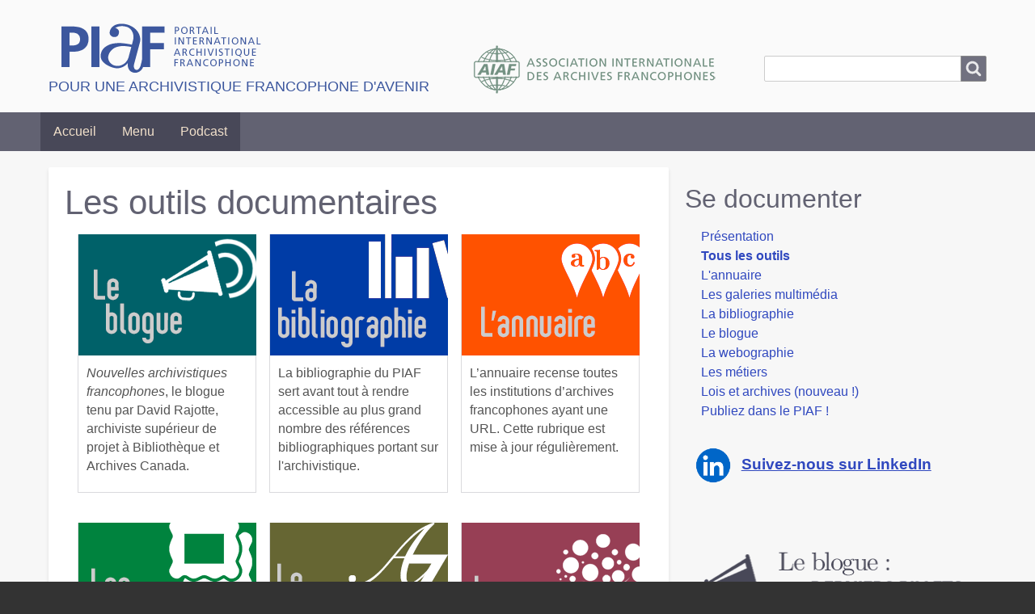

--- FILE ---
content_type: text/html; charset=UTF-8
request_url: https://www.piaf-archives.org/index.php/node/1032
body_size: 49559
content:
<!DOCTYPE html>
<html lang="fr" dir="ltr" class="no-js adaptivetheme">
  <head>
    
    <meta charset="utf-8" />
<script async src="https://www.googletagmanager.com/gtag/js?id=G-BFLQG6G1XE"></script>
<script>window.dataLayer = window.dataLayer || [];function gtag(){dataLayer.push(arguments)};gtag("js", new Date());gtag("set", "developer_id.dMDhkMT", true);gtag("config", "G-BFLQG6G1XE", {"groups":"default","page_placeholder":"PLACEHOLDER_page_location"});</script>
<meta name="description" content="Nouvelles archivistiques francophones, le blogue tenu par David Rajotte, archiviste supérieur de projet à Bibliothèque et Archives Canada." />
<link rel="canonical" href="https://www.piaf-archives.org/index.php/se-documenter/les-outils-documentaires" />
<meta name="Generator" content="Drupal 9 (https://www.drupal.org)" />
<meta name="MobileOptimized" content="width" />
<meta name="HandheldFriendly" content="true" />
<meta name="viewport" content="width=device-width, initial-scale=1.0" />
<link rel="icon" href="/themes/piaf_at_un/favicon.ico" type="image/vnd.microsoft.icon" />

    <link rel="dns-prefetch" href="//cdnjs.cloudflare.com"><title>Les outils documentaires | PIAF - Portail International Archivistique Francophone</title>
    <link rel="stylesheet" media="all" href="/sites/default/files/css/css_5sRz7iQchwnQ9K81eXYT4LBuwvTIrO5HcslXaoc1oXA.css" />
<link rel="stylesheet" media="all" href="/sites/default/files/css/css_dbOntsJpMhrbcnXc2kuQPR4PvpM5OEIxfWuPVGz9QHo.css" />
<link rel="stylesheet" media="all" href="/themes/piaf_at_un/https%3A//fonts.googleapis.com/css?family=Source%20Sans%20Pro%3A200%2C300%2C400%2C600%2C700%0D%0Ahttps%3A//fonts.googleapis.com/css2%3Ffamily%3DRoboto%3Aital%2Cwght%400%2C100%3B0%2C300%3B0%2C400%3B1%2C100%3B1%2C300%3B1%2C400&amp;amp%3Bdisplay=swap&amp;t7bcq1" />
<link rel="stylesheet" media="all" href="/sites/default/files/css/css_-0FLsU11S1N-OTcjNdT5YNQagMqwTMQhpmUqYaFLWAo.css" />

    <script src="/core/assets/vendor/modernizr/modernizr.min.js?v=3.11.7"></script>
<script src="/core/misc/modernizr-additional-tests.js?v=3.11.7"></script>

  </head><body  class="layout-type--page-layout user-logged-out path-not-frontpage path-node path-node-1032 page-node-type--page theme-name--piaf-at-un">
        <a href="#block-piaf-at-un-content" class="visually-hidden focusable skip-link">Aller au contenu principal</a>
    
      <div class="dialog-off-canvas-main-canvas" data-off-canvas-main-canvas>
    
<div class="page js-layout">
  <div data-at-row="header" class="l-header l-row">
  
  <header class="l-pr page__row pr-header regions-multiple" role="banner" id="masthead">
    <div class="l-rw regions container pr-header__rw arc--2 hr--1-2" data-at-regions="">
      <div  data-at-region="1" data-at-block-count="1" class="l-r region pr-header__header-first" id="rid-header-first"><div id="block-piaf-at-un-branding" class="l-bl block block-branding block-config-provider--system block-plugin-id--system-branding-block has-logo has-slogan">
  <div class="block__inner block-branding__inner">

    <div class="block__content block-branding__content site-branding"><a href="/" title="Accueil" rel="home" class="site-branding__logo-link"><img src="/sites/default/files/logo_06-h.png" alt="Accueil" class="site-branding__logo-img" /></a><span class="site-branding__text"><em class="site-branding__slogan">POUR UNE ARCHIVISTIQUE FRANCOPHONE D'AVENIR</em></span></div></div>
</div>
<div id="block-logoaiafv" class="l-bl block block-config-provider--block-content block-plugin-id--block-content-beb18d72-bc42-4fa3-a703-f318bca1fbc2 block--type-basic block--view-mode-full">
  <div class="block__inner">

    <div class="block__content"><div class="clearfix text-formatted field field-block-content--body field-formatter-text-default field-name-body field-type-text-with-summary field-label-hidden has-single"><div class="field__items"><div class="field__item"><p><a href="/AIAF/association-internationale-des-archives-francophones"><img src="/sites/default/files/logo_aiaf_ff.png" data-entity-uuid="7a3f08e9-d8ba-47b3-b40f-504262f4ba8a" data-entity-type="file" alt="Logo AIAF" width="313" height="66" /></a></p></div></div>
</div>
</div></div>
</div>
</div><div  data-at-region="2" class="l-r region pr-header__header-second" id="rid-header-second"><div class="search-block-form google-cse l-bl block block-search block-config-provider--search block-plugin-id--search-form-block" data-drupal-selector="search-block-form" id="block-piaf-at-un-search" role="search" aria-labelledby="block-piaf-at-un-search-menu">
  <div class="block__inner block-search__inner">

    
      <h2 class="visually-hidden block__title block-search__title" id="block-piaf-at-un-search-menu"><span>Search</span></h2>
    <div class="block__content block-search__content"><form action="/search/node" method="get" id="search-block-form" accept-charset="UTF-8" class="search-block-form__form">
  <div class="js-form-item form-item js-form-type-search form-type-search js-form-item-keys form-item-keys form-no-label">
      <label for="edit-keys" class="visually-hidden">Search</label>
        <input title="Saisir les termes à rechercher." data-drupal-selector="edit-keys" type="search" id="edit-keys" name="keys" value="" size="" maxlength="128" class="form-search" />

        </div>
<div data-drupal-selector="edit-actions" class="form-actions element-container-wrapper js-form-wrapper form-wrapper" id="edit-actions"><input class="search-form__submit button js-form-submit form-submit" data-drupal-selector="edit-submit" type="submit" id="edit-submit" value="Search" />
</div>

</form>
</div></div>
</div>
</div>
    </div>
  </header>
  
</div>
<div data-at-row="navbar" class="l-navbar l-row">
  
  <div class="l-pr page__row pr-navbar" id="navbar">
    <div class="l-rw regions container pr-navbar__rw arc--1 hr--1" data-at-regions="">
      <div  data-at-region="1" data-at-block-count="1" class="l-r region pr-navbar__navbar" id="rid-navbar"><div id="block-menuprincipal" class="l-bl block block-config-provider--superfish block-plugin-id--superfish-main">
  <div class="block__inner">

    <div class="block__content">
<ul id="superfish-main" class="menu sf-menu sf-main sf-horizontal sf-style-none">
  
<li id="main-menu-link-content1551305f-0ee1-4d76-995a-3f26831db275" class="sf-depth-1 sf-no-children"><a href="/index.php/" class="sf-depth-1">Accueil</a></li><li id="main-menu-link-content451148fe-64d9-4fd2-a4fe-1e4e6337812e" class="active-trail sf-depth-1 menuparent"><a href="/index.php/" title="" class="sf-depth-1 menuparent">Menu</a><ul class="sf-multicolumn"><li class="sf-multicolumn-wrapper "><ol><li id="main-menu-link-content6da8c694-83ee-420e-a1ee-9c61ef8d11b9" class="sf-depth-2 sf-multicolumn-column menuparent"><div class="sf-multicolumn-column"><a href="/index.php/presentation/qu-est-ce-que-le-piaf" class="sf-depth-2 menuparent">Qu&#039;est-ce que le PIAF ?</a><ol><li id="main-menu-link-content833b8bb1-cefd-464c-84d0-1a9276b4de78" class="sf-depth-3 sf-no-children"><a href="/index.php/presentation/organisation-du-piaf" class="sf-depth-3">Organisation et pilotage</a></li><li id="main-menu-link-content30a90388-5dcc-4dea-8031-91f5aff1fc09" class="sf-depth-3 sf-no-children"><a href="/index.php/presentation/le-mot-du-president/25-ans-aiaf" class="sf-depth-3">Le mot de la présidente</a></li><li id="main-menu-link-contentb73ea007-c73f-4d4b-a02e-eb0098e78bbb" class="sf-depth-3 sf-no-children"><a href="/index.php/presentation/les-realisation-du-piaf" class="sf-depth-3">Les réalisations du PIAF</a></li><li id="main-menu-link-content5a80da68-adf6-447e-a56d-9b3b43057edf" class="sf-depth-3 sf-no-children"><a href="/index.php/presentation/histoire-du-piaf" class="sf-depth-3">Histoire du PIAF</a></li><li id="main-menu-link-content5ce0cc69-3fd9-4b10-9c18-fc5b4f107dd5" class="sf-depth-3 sf-no-children"><a href="/index.php/actualites" class="sf-depth-3">Actualités</a></li><li id="main-menu-link-content7673ff31-ba13-4dc5-99e5-947ee7756d95" class="sf-depth-3 sf-no-children"><a href="/index.php/presentation/donnez-votre-avis" title="" class="sf-depth-3">Donnez votre avis !</a></li><li id="main-menu-link-content6205de4c-4adf-4f56-9d91-4f523f482714" class="sf-depth-3 sf-no-children"><a href="/index.php/statistiques" class="sf-depth-3">Les statistiques</a></li><li id="main-menu-link-contentb5620cf8-fa59-4a06-ade6-f6fc6d436ada" class="sf-depth-3 sf-no-children"><a href="/index.php/presentation/mentions-legales" class="sf-depth-3">Mentions légales</a></li></ol></div></li><li id="main-menu-link-contenta4d73531-7ae1-4293-8a46-b4297c555533" class="sf-depth-2 sf-multicolumn-column menuparent"><div class="sf-multicolumn-column"><a href="/index.php/se-former/une-formation-de-base-en-archivistique" class="sf-depth-2 menuparent">Une formation pour tous</a><ol><li id="main-menu-link-contente1854423-fea1-47db-898e-8c0491ae6eb2" class="sf-depth-3 sf-no-children"><a href="/index.php/tous-les-cours" class="sf-depth-3">Tous les cours</a></li><li id="main-menu-link-contentd2f58e55-cf35-493b-a30f-afec12235e26" class="sf-depth-3 sf-no-children"><a href="/index.php/se-former/guide-utilisateur-des-cours" title="" class="sf-depth-3">Le guide utilisateur des cours</a></li><li id="main-menu-link-contentd6322840-b834-45c4-8858-36749eec0ba4" class="sf-depth-3 sf-no-children"><a href="/index.php/se-former/le-glossaire" class="sf-depth-3">Le glossaire</a></li><li id="main-menu-link-content9aba873a-7b24-4763-820e-e1ef2fbf62e9" class="sf-depth-3 sf-no-children"><a href="/index.php/stia" class="sf-depth-3">Les journaux de bord du STIA</a></li></ol></div></li><li id="main-menu-link-content0977e6ca-86e3-48a1-93a3-1c300f8ad260" class="active-trail sf-depth-2 sf-multicolumn-column menuparent"><div class="sf-multicolumn-column"><a href="/index.php/se-documenter/presentation" class="sf-depth-2 menuparent">L&#039;espace documentaire</a><ol><li id="main-menu-link-contentdc273920-e1d9-40d8-9cad-a049e6eec918" class="active-trail sf-depth-3 sf-no-children"><a href="/index.php/se-documenter/les-outils-documentaires" class="is-active sf-depth-3">Tous les outils</a></li><li id="main-menu-link-contentf967995a-0f37-4b95-acd2-aa2239a65f33" class="sf-depth-3 sf-no-children"><a href="/index.php/annuaire" class="sf-depth-3">L&#039;annuaire</a></li><li id="main-menu-link-contentb7f0664f-5f9f-4ba2-9667-accc5bbdcb8b" class="sf-depth-3 sf-no-children"><a href="/index.php/galeries" class="sf-depth-3">Les galeries multimédia</a></li><li id="main-menu-link-content9cb5729c-3daa-45b6-9b9a-1d96bb4378ce" class="sf-depth-3 sf-no-children"><a href="https://bibliopiaf.ebsi.umontreal.ca/bibliographie/" title="" class="sf-depth-3 sf-external">La bibliographie</a></li><li id="main-menu-link-content04554896-e0dc-444f-a4aa-551d06a47043" class="sf-depth-3 sf-no-children"><a href="/index.php/nouvelles-archivistiques-francophones" class="sf-depth-3">Le blogue</a></li><li id="main-menu-link-content065e2b10-0fe1-407f-ae4b-12cf8816deb0" class="sf-depth-3 sf-no-children"><a href="/index.php/webographie" class="sf-depth-3">La webographie</a></li><li id="main-menu-link-content7d1db1ec-da0a-495d-8a5c-f8936914ff3a" class="sf-depth-3 sf-no-children"><a href="/index.php/se-documenter/les-metiers" title="" class="sf-depth-3">Les métiers</a></li><li id="main-menu-link-content5a0af8f5-1e39-400a-8f78-ec3145f9ceef" class="sf-depth-3 sf-no-children"><a href="/index.php/lois-et-archives/introduction" title="" class="sf-depth-3">Lois et archives (nouveau !)</a></li><li id="main-menu-link-contentcbeb7c4d-0388-4e9e-9e4f-d6cd788c8620" class="sf-depth-3 sf-no-children"><a href="/index.php/se-documenter/contribuer-au-piaf" class="sf-depth-3">Publiez sur le PIAF !</a></li></ol></div></li><li id="main-menu-link-contentf3a19bcf-fe51-4f6f-84d1-0f64f139b211" class="sf-depth-2 sf-multicolumn-column menuparent"><div class="sf-multicolumn-column"><a href="/index.php/espace-du-chercheur/espace-du-chercheur" class="sf-depth-2 menuparent">Présentation</a><ol><li id="main-menu-link-content5d2dd512-96e9-43ae-8eb7-2f87fb4f9fe8" class="sf-depth-3 sf-no-children"><a href="/index.php/espace-du-chercheur/introduction" class="sf-depth-3">Introduction</a></li><li id="main-menu-link-contentf500ea19-c489-4447-af7a-84f61ca5fc3a" class="sf-depth-3 sf-no-children"><a href="/index.php/espace-du-chercheur/programmes-et-groupes-academiques-francophones" class="sf-depth-3">Programmes et groupes académiques francophones</a></li><li id="main-menu-link-contente3decd89-f19e-42ea-aefe-246f3e78d7f9" class="sf-depth-3 sf-no-children"><a href="/index.php/espace-du-chercheur/ressources-methodologiques-de-recherche" class="sf-depth-3">Ressources méthodologiques</a></li><li id="main-menu-link-content350223d0-b172-4409-a9ec-10b5b79bf21f" class="sf-depth-3 sf-no-children"><a href="/index.php/espace-du-chercheur/les-revues-archivistique" class="sf-depth-3">Les revues d’archivistique</a></li><li id="main-menu-link-content01052560-634f-4683-aed1-1e898471c152" class="sf-depth-3 sf-no-children"><a href="/index.php/espace-du-chercheur/financements-et-soutien-a-la-recherche" class="sf-depth-3">Financements et soutien</a></li><li id="main-menu-link-content63e2e6f1-3548-4a33-adeb-bb6678bde06d" class="sf-depth-3 sf-no-children"><a href="/index.php/espace-du-chercheur/nouvelles-actualites" class="sf-depth-3">Nouvelles (Actualités)</a></li><li id="main-menu-link-contentd4a3c017-8a56-4dff-a535-05851639d1e3" class="sf-depth-3 sf-no-children"><a href="/index.php/espace-du-chercheur-2/frise-chronologique-de-la-recherche-en-archivistique" title="" class="sf-depth-3">Frise chronologique de la recherche en archivistique</a></li></ol></div></li><li id="main-menu-link-content266b064a-bd2d-4e4f-8321-df4394b3c571" class="sf-depth-2 sf-multicolumn-column menuparent"><div class="sf-multicolumn-column"><a href="/index.php/reseau-professionnel/presentation" class="sf-depth-2 menuparent">Présentation</a><ol><li id="main-menu-link-contente3d251a0-9d5c-40cb-a5b5-dffff6c39eb8" class="sf-depth-3 sf-no-children"><a href="" class="sf-depth-3">S&#039;enregistrer (en maintenance)</a></li><li id="main-menu-link-content5bca6bdf-a06a-4ecb-bb93-eac60adaae0e" class="sf-depth-3 sf-no-children"><a href="" class="sf-depth-3">Se connecter (en maintenance)</a></li><li id="main-menu-link-content8a7eb0bd-7e5f-4ffd-9f66-436551efce7b" class="sf-depth-3 sf-no-children"><a href="/index.php/reseau-professionnel/les-archives-du-citoyen" class="sf-depth-3">Les e-travaux</a></li></ol></div></li></ol></li></ul></li><li id="main-menu-link-content90764f80-6668-40b6-a9ac-e44ac8cbd0d4" class="sf-depth-1 menuparent"><a href="/index.php/content/podcasts" class="sf-depth-1 menuparent">Podcast</a><ul class="sf-multicolumn"><li class="sf-multicolumn-wrapper "><ol><li id="main-menu-link-content1581bde8-aa0d-4552-a73f-6ffaf95bdace" class="sf-depth-2 sf-no-children"><a href="/index.php/content/podcasts" class="sf-depth-2">Présentation des podcasts</a></li><li id="main-menu-link-contenta1564400-66c9-4640-a381-904e51b5ff27" class="sf-depth-2 sf-no-children"><a href="/index.php/content/introduction-aux-modules-de-cours" class="sf-depth-2">Introduction aux modules de cours</a></li><li id="main-menu-link-contentc0d5eec2-ec1e-45a8-bb1a-2f1bc271895e" class="sf-depth-2 sf-no-children"><span class="sf-depth-2 nolink">Métiers des archives</span></li></ol></li></ul></li>
</ul>
</div></div>
</div>
<div id="block-menusecond" class="l-bl block block-config-provider--superfish block-plugin-id--superfish-menu-second">
  <div class="block__inner">

    <div class="block__content">
<ul id="superfish-menu-second" class="menu sf-menu sf-menu-second sf-horizontal sf-style-none">
  
<li id="menu-second-menu-link-content6f4ba048-ae87-4d4f-a357-be9a0290cddf" class="sf-depth-1 menuparent"><a href="" class="sf-depth-1 menuparent">A propos</a><ul><li id="menu-second-menu-link-contentdcd949a5-123e-4881-b71b-056e6365a419" class="sf-depth-2 sf-no-children"><a href="/index.php/presentation/qu-est-ce-que-le-piaf" class="sf-depth-2">Qu&#039;est-ce que le PIAF ?</a></li><li id="menu-second-menu-link-content2220d335-eca0-4449-a8a4-a6458f06f4cd" class="sf-depth-2 sf-no-children"><a href="/index.php/presentation/organisation-du-piaf" class="sf-depth-2">Organisation et pilotage</a></li><li id="menu-second-menu-link-contentbde19c0f-40da-4ef9-a7eb-6ad33dd42d29" class="sf-depth-2 sf-no-children"><a href="/index.php/presentation/le-mot-du-president/25-ans-aiaf" class="sf-depth-2">Le mot de la Présidente</a></li><li id="menu-second-menu-link-contentd120c73c-1ec1-4d1a-bf76-c58be0421013" class="sf-depth-2 sf-no-children"><a href="/index.php/presentation/les-realisation-du-piaf" class="sf-depth-2">Les réalisations du PIAF</a></li><li id="menu-second-menu-link-contentaaa495a0-56cc-4365-8d93-db884e4d07b4" class="sf-depth-2 sf-no-children"><a href="/index.php/presentation/histoire-du-piaf" class="sf-depth-2">Histoire du PIAF</a></li><li id="menu-second-menu-link-contentb9ef36bf-939e-4468-9eb4-916929567814" class="sf-depth-2 sf-no-children"><a href="/index.php/actualites" class="sf-depth-2">Actualités</a></li><li id="menu-second-menu-link-content79838d9b-63ce-4a7c-9459-2bd1f0e956ce" class="sf-depth-2 sf-no-children"><a href="/index.php/presentation/donnez-votre-avis" class="sf-depth-2">Donnez votre avis !</a></li><li id="menu-second-menu-link-content215aa148-e6a1-478d-8d73-7faf9c415d70" class="sf-depth-2 sf-no-children"><a href="/index.php/statistiques" class="sf-depth-2">Les statistiques</a></li><li id="menu-second-menu-link-contentcfcb391d-dfec-43d1-a753-0f48b3fc833f" class="sf-depth-2 sf-no-children"><a href="/index.php/presentation/mentions-legales" class="sf-depth-2">Mentions légales</a></li></ul></li><li id="menu-second-menu-link-content249d81d1-2017-4e57-ab28-f53437d520f6" class="sf-depth-1 sf-no-children"><a href="/index.php/" class="sf-depth-1">Accueil</a></li><li id="menu-second-menu-link-contentdf7bcd16-a21b-474d-a195-e666bbfe8e27" class="sf-depth-1 menuparent"><a href="" class="sf-depth-1 menuparent">Se former</a><ul><li id="menu-second-menu-link-content421eebb7-a244-47ce-a6c5-19a6806f2c5a" class="sf-depth-2 sf-no-children"><a href="/index.php/se-former/une-formation-de-base-en-archivistique" class="sf-depth-2">Une formation pour tous</a></li><li id="menu-second-menu-link-content4d17615f-d883-482f-a347-782be8c3647b" class="sf-depth-2 sf-no-children"><a href="/index.php/tous-les-cours" class="sf-depth-2">Tous les cours</a></li><li id="menu-second-menu-link-contenteac7477f-4225-412a-80e6-536b850eb5d5" class="sf-depth-2 sf-no-children"><a href="/index.php/se-former/guide-utilisateur-des-cours" class="sf-depth-2">Le guide utilisateur des cours</a></li><li id="menu-second-menu-link-contentc5d71da8-8443-4a3b-b724-ce44f1086ed0" class="sf-depth-2 sf-no-children"><a href="/index.php/se-former/le-glossaire" class="sf-depth-2">Le glossaire</a></li><li id="menu-second-menu-link-content0e24b581-8cf2-414e-9aab-9f248775f0d1" class="sf-depth-2 sf-no-children"><a href="/index.php/stia" class="sf-depth-2">Les journaux de bord du STIA</a></li></ul></li><li id="menu-second-menu-link-contente9d6c1be-4da4-403b-bfc1-2d7c0cff760e" class="active-trail sf-depth-1 menuparent"><a href="" class="sf-depth-1 menuparent">Se documenter</a><ul><li id="menu-second-menu-link-content154daace-6feb-4e47-8a95-e8bb36b387cf" class="sf-depth-2 sf-no-children"><a href="/index.php/se-documenter/presentation" class="sf-depth-2">L&#039;espace documentaire</a></li><li id="menu-second-menu-link-contentfda22f86-3fff-42b4-b77a-eea9bac5ac20" class="active-trail sf-depth-2 sf-no-children"><a href="/index.php/se-documenter/les-outils-documentaires" class="is-active sf-depth-2">Tous les outils</a></li><li id="menu-second-menu-link-content3f49f777-37a6-4c81-a23a-6050c7fc7d50" class="sf-depth-2 sf-no-children"><a href="/index.php/annuaire" class="sf-depth-2">L&#039;annuaire</a></li><li id="menu-second-menu-link-contenta07550be-0aec-4c8d-a084-ed312d82f722" class="sf-depth-2 sf-no-children"><a href="/index.php/galeries" class="sf-depth-2">Les galeries multimédia</a></li><li id="menu-second-menu-link-contentae88c054-4c2a-4b80-ba0b-82ddcb8e4d52" class="sf-depth-2 sf-no-children"><a href="https://bibliopiaf.ebsi.umontreal.ca/bibliographie/" class="sf-depth-2 sf-external">La bibliographie</a></li><li id="menu-second-menu-link-contentce60ca1c-51e5-4990-87da-3702ad65ca6a" class="sf-depth-2 sf-no-children"><a href="/index.php/nouvelles-archivistiques-francophones" class="sf-depth-2">Le blogue</a></li><li id="menu-second-menu-link-content5a5c570d-08f5-40d7-8622-1aeedc7a04d1" class="sf-depth-2 sf-no-children"><a href="/index.php/webographie" class="sf-depth-2">La webographie</a></li><li id="menu-second-menu-link-content5ae19a0f-4d67-41ca-82b3-b870ed767380" class="sf-depth-2 sf-no-children"><a href="/index.php/se-documenter/les-metiers" class="sf-depth-2">Les métiers</a></li><li id="menu-second-menu-link-content2d677bf8-2c96-42f7-b9ff-02ebd1e75a5d" class="sf-depth-2 sf-no-children"><a href="/index.php/lois-et-archives/introduction" class="sf-depth-2">Lois et archives (nouveau !)</a></li><li id="menu-second-menu-link-content1dabf4b8-5432-4e36-96bb-fde12d8bbf93" class="sf-depth-2 sf-no-children"><a href="/index.php/se-documenter/contribuer-au-piaf" class="sf-depth-2">Publiez sur le PIAF !</a></li></ul></li><li id="menu-second-menu-link-contente448fc77-fa1a-4b1a-a5ec-116d80905007" class="sf-depth-1 menuparent"><a href="" class="sf-depth-1 menuparent">Espace du chercheur</a><ul><li id="menu-second-menu-link-content5e7dab65-380a-4a73-946e-6e837d2b4c54" class="sf-depth-2 sf-no-children"><a href="/index.php/espace-du-chercheur/espace-du-chercheur" class="sf-depth-2">Présentation</a></li><li id="menu-second-menu-link-content0df2edae-67ff-4600-ba72-ce8884832393" class="sf-depth-2 sf-no-children"><a href="/index.php/espace-du-chercheur/introduction" class="sf-depth-2">Introduction</a></li><li id="menu-second-menu-link-content86cc8e4e-b34b-42fa-8cf8-693965b260d6" class="sf-depth-2 sf-no-children"><a href="/index.php/espace-du-chercheur/programmes-et-groupes-academiques-francophones" class="sf-depth-2">Programmes et groupes académiques francophones</a></li><li id="menu-second-menu-link-contentd61674f2-c570-4446-bdc0-db77a26e609f" class="sf-depth-2 sf-no-children"><a href="/index.php/espace-du-chercheur/ressources-methodologiques-de-recherche" class="sf-depth-2">Ressources méthodologiques</a></li><li id="menu-second-menu-link-content4a6de9af-d988-49f7-854b-6b003b58a6d9" class="sf-depth-2 sf-no-children"><a href="/index.php/espace-du-chercheur/les-revues-archivistique" class="sf-depth-2">Les revues d’archivistique</a></li><li id="menu-second-menu-link-content31c532c3-cce8-40a3-8551-a00efe17833b" class="sf-depth-2 sf-no-children"><a href="/index.php/espace-du-chercheur/financements-et-soutien-a-la-recherche" class="sf-depth-2">Financements et soutien</a></li><li id="menu-second-menu-link-content7e6fa93a-f87c-4c5f-a9b5-e4b428aa63f9" class="sf-depth-2 sf-no-children"><a href="/index.php/espace-du-chercheur/nouvelles-actualites" class="sf-depth-2">Nouvelles (Actualités)</a></li><li id="menu-second-menu-link-contentd7f8c7f0-f94b-4214-8c49-137491e84d39" class="sf-depth-2 sf-no-children"><a href="/index.php/espace-du-chercheur-2/frise-chronologique-de-la-recherche-en-archivistique" class="sf-depth-2">Frise chronologique de la recherche en archivistique</a></li></ul></li><li id="menu-second-menu-link-content46a8fe06-2e99-40f0-acbb-743b2e13b427" class="sf-depth-1 menuparent"><a href="" class="sf-depth-1 menuparent">L&#039;espace professionnel</a><ul><li id="menu-second-menu-link-contentbd2cbb07-9a49-4adb-96a0-a00af7287fd8" class="sf-depth-2 sf-no-children"><a href="/index.php/reseau-professionnel/presentation" class="sf-depth-2">Présentation</a></li><li id="menu-second-menu-link-content12c80d4c-9d2d-42bf-b5bc-5aefc0a9e794" class="sf-depth-2 sf-no-children"><a href="http://www.piaf-archives.org/e-pro/register.php" class="sf-depth-2 sf-external">S&#039;enregistrer</a></li><li id="menu-second-menu-link-content315a0852-b4ed-4349-887c-8bde6319b992" class="sf-depth-2 sf-no-children"><a href="http://www.piaf-archives.org/e-pro" class="sf-depth-2 sf-external">Se connecter</a></li><li id="menu-second-menu-link-contentfff60782-65e8-4de3-8ffd-6cfc4956d8ee" class="sf-depth-2 sf-no-children"><a href="/index.php/reseau-professionnel/les-archives-du-citoyen" class="sf-depth-2">Les e-travaux</a></li></ul></li><li id="menu-second-menu-link-content3f9279f7-6711-4221-82d6-c117f4d3e973" class="sf-depth-1 menuparent"><a href="/index.php/content/podcasts" class="sf-depth-1 menuparent">Podcasts</a><ul><li id="menu-second-menu-link-content223ebb5e-9f7b-4e4d-91f0-7255b0e9cb08" class="sf-depth-2 sf-no-children"><a href="/index.php/content/presentation-des-podcasts" class="sf-depth-2">Présentation des podcasts</a></li><li id="menu-second-menu-link-content8b9bdc61-1d0a-48d8-847f-2ebc080b6339" class="sf-depth-2 sf-no-children"><a href="/index.php/content/introduction-aux-modules-de-cours" class="sf-depth-2">Introduction aux modules de cours</a></li></ul></li>
</ul>
</div></div>
</div>
</div>
    </div>
  </div>
  
</div>
<div data-at-row="highlighted" class="l-highlighted l-row">
  
  <div class="l-pr page__row pr-highlighted" id="highlighted">
    <div class="l-rw regions container pr-highlighted__rw arc--1 hr--1" data-at-regions="">
      <div  data-at-region="1" class="l-r region pr-highlighted__highlighted" id="rid-highlighted"><div class="l-bl block--messages" id="system-messages-block" data-drupal-messages><div data-drupal-messages-fallback class="hidden"></div></div></div>
    </div>
  </div>
  
</div>
<div data-at-row="main" class="l-main l-row">
  
  <div class="l-pr page__row pr-main regions-multiple" id="main-content">
    <div class="l-rw regions container pr-main__rw arc--3 hr--1-2-3" data-at-regions="">
      <div  data-at-region="1" data-at-block-count="3" class="l-r region pr-main__content" id="rid-content"><div role="navigation" aria-labelledby="block-piaf-at-un-breadcrumbs-menu" id="block-piaf-at-un-breadcrumbs" class="l-bl block block-breadcrumbs block-config-provider--system block-plugin-id--system-breadcrumb-block">
  <div class="block__inner">

    
    <h2 class="visually-hidden block__title block-breadcrumbs__title" id="block-piaf-at-un-breadcrumbs-menu"><span>Breadcrumbs</span></h2>
    
      <div class="breadcrumb">
    <nav class="is-responsive is-horizontal" data-at-responsive-list>
      <div class="is-responsive__list">
        <h3 class="visually-hidden breadcrumb__title">You are here:</h3>
        <ol class="breadcrumb__list"><li class="breadcrumb__list-item is-responsive__item"><a href="/index.php/" class="breadcrumb__link">Accueil</a></li><li class="breadcrumb__list-item is-responsive__item"><a href="/index.php/node" class="breadcrumb__link"></a></li></ol>
      </div>
    </nav>
  </div></div>
</div>
</div><div  data-at-region="2" class="l-r region pr-main__sidebar-first" id="rid-sidebar-first"><main id="block-piaf-at-un-content" class="l-bl block block-main-content" role="main">
  
  <article role="article" class="node node--id-1032 node--type-page node--view-mode-full">
  <div class="node__container">

    <header class="node__header"><h1 class="node__title"><span class="field field-name-title field-formatter-string field-type-string field-label-hidden">Les outils documentaires</span>
</h1></header>

    <div class="node__content"><div class="clearfix text-formatted field field-node--body field-formatter-text-default field-name-body field-type-text-with-summary field-label-hidden has-single"><div class="field__items"><div class="field__item"><div class="outils-liste">
<ul><li><a href="/nouvelles-archivistiques-francophones"><img alt="Le blogue" src="/sites/default/files/blogue.png" style="height:150px; width:220px" /></a> <!-- <h3>Le blogue</h3> -->
	<div class="outil-descr">
	<p><em>Nouvelles archivistiques francophones</em>, le blogue tenu par David Rajotte, archiviste supérieur de projet à Bibliothèque et Archives Canada.</p>
	</div>
	</li>
	<li><a href="https://bibliopiaf.ebsi.umontreal.ca/bibliographie/" target="_blank"><img alt="La bibliographie" src="/sites/default/files/biblio-a.png" style="height:150px; width:220px" /></a> <!-- <h3>La bibliographie</h3> -->
	<div class="outil-descr">
	<p>La bibliographie du PIAF sert avant tout à rendre accessible au plus grand nombre des références bibliographiques portant sur l'archivistique.</p>
	</div>
	</li>
	<li><a href="/annuaire"><img alt="L'annuaire" src="/sites/default/files/annuaire-f.png" style="height:150px; width:220px" /></a> <!-- <h3>L'annuaire</h3> -->
	<div class="outil-descr">
	<p>L’annuaire recense toutes les institutions d’archives francophones ayant une URL. Cette rubrique est mise à jour régulièrement.</p>
	</div>
	</li>
	<li><a href="/galeries"><img alt="Les galeries" src="/sites/default/files/galeries.png" style="height:150px; width:220px" /></a> <!-- <h3>La galerie d'images</h3> -->
	<div class="outil-descr">
	<p>Les galeries constituent une banque de données d’images et de films ayant trait aux archives et à l’archivistique.</p>
	</div>
	</li>
	<li><a href="/se-former/le-glossaire"><img alt="Le glossaire" src="/sites/default/files/glossaire.png" style="height:150px; width:220px" /></a> <!-- <h3>Le glossaire</h3> -->
	<div class="outil-descr">
	<p>Le glossaire reprend les principaux termes archivistiques utilisés dans la formation proposée par le PIAF.</p>
	</div>
	</li>
	<li><a href="les-metiers"><img alt="Les métiers" src="/sites/default/files/metiers.png" style="height:150px; width:220px" /></a> <!-- <h3>Les métiers</h3> -->
	<div class="outil-descr">
	<p>Les référentiels des métiers des archives.</p>
	</div>
	</li>
	<li><a href="/webographie"><img alt="La webographie" src="/sites/default/files/webo-a.png" style="height:150px; width:220px" /></a> <!-- <h3>Le recueil de textes fondateurs</h3> -->
	<div class="outil-descr">
	<p>La webgraphie propose des liens utiles vers des associations ou des blogues dédiés à l’archivistique.</p>
	</div>
	</li>
	<li><a href="/lois-et-archives/introduction"><img alt="Lois et archives" src="/sites/default/files/lois-archives.png" style="height:150px; width:220px" /></a> <!-- <h3>Le recueil de textes fondateurs</h3> -->
	<div class="outil-descr">
	<p>Ce recensement liste les différentes législations archivistiques au niveau des pays francophones.</p>
	</div>
	</li>
</ul></div>
</div></div>
</div>
<section class="field field-node--comment-node-page field-formatter-comment-default field-name-comment-node-page field-type-comment field-label-above display-mode-threaded comment-bundle-comment-node-page comment-wrapper">
  <a name="comments"></a></section>
</div></div>
</article>

  
</main>
</div><div  data-at-region="3" data-at-block-count="3" class="l-r region pr-main__sidebar-second" id="rid-sidebar-second"><nav role="navigation" aria-labelledby="block-sedocumenter-menu" id="block-sedocumenter" class="l-bl block block-menu block-config-provider--system block-plugin-id--system-menu-block-menu-se-documenter has-title">
  <div class="block__inner block-menu__inner">

    
    <h2 class="block__title block-menu__title" id="block-sedocumenter-menu"><span>Se documenter</span></h2>
    <div class="block__content block-menu__content">
    <ul class="menu odd menu-level-1 menu-name--menu-se-documenter">      
                          
      
            <li class="menu__item menu__item-title--présentation" id="menu-name--menu-se-documenter__prsentation">

        <span class="menu__link--wrapper">
          <a href="/index.php/se-documenter/presentation" class="menu__link" data-drupal-link-system-path="node/8">Présentation</a>
        </span>

        
      </li>      
                          
      
            <li class="menu__item menu__item--active-trail menu__item-title--tous-les-outils" id="menu-name--menu-se-documenter__tous-les-outils">

        <span class="menu__link--wrapper">
          <a href="/index.php/se-documenter/les-outils-documentaires" title="" class="menu__link is-active" data-drupal-link-system-path="node/1032">Tous les outils</a>
        </span>

        
      </li>      
                          
      
            <li class="menu__item menu__item-title--lannuaire" id="menu-name--menu-se-documenter__lannuaire">

        <span class="menu__link--wrapper">
          <a href="/index.php/annuaire" class="menu__link" data-drupal-link-system-path="taxonomy/term/3">L&#039;annuaire</a>
        </span>

        
      </li>      
                          
      
            <li class="menu__item menu__item-title--les-galeries-multimédia" id="menu-name--menu-se-documenter__les-galeries-multimdia">

        <span class="menu__link--wrapper">
          <a href="/index.php/galeries" class="menu__link" data-drupal-link-system-path="taxonomy/term/5">Les galeries multimédia</a>
        </span>

        
      </li>      
            
      
            <li class="menu__item menu__item-title--la-bibliographie" id="menu-name--menu-se-documenter__la-bibliographie">

        <span class="menu__link--wrapper">
          <a href="https://bibliopiaf.ebsi.umontreal.ca/bibliographie/" title="" class="menu__link">La bibliographie</a>
        </span>

        
      </li>      
                          
      
            <li class="menu__item menu__item-title--le-blogue" id="menu-name--menu-se-documenter__le-blogue">

        <span class="menu__link--wrapper">
          <a href="/index.php/nouvelles-archivistiques-francophones" class="menu__link" data-drupal-link-system-path="taxonomy/term/6">Le blogue</a>
        </span>

        
      </li>      
                          
      
            <li class="menu__item menu__item-title--la-webographie" id="menu-name--menu-se-documenter__la-webographie">

        <span class="menu__link--wrapper">
          <a href="/index.php/webographie" class="menu__link" data-drupal-link-system-path="taxonomy/term/17">La webographie</a>
        </span>

        
      </li>      
                          
      
            <li class="menu__item menu__item-title--les-métiers" id="menu-name--menu-se-documenter__les-mtiers">

        <span class="menu__link--wrapper">
          <a href="/index.php/se-documenter/les-metiers" title="" class="menu__link" data-drupal-link-system-path="node/1312">Les métiers</a>
        </span>

        
      </li>      
                          
      
            <li class="menu__item menu__item-title--lois-et-archives-nouveau-" id="menu-name--menu-se-documenter__lois-et-archives-nouveau-">

        <span class="menu__link--wrapper">
          <a href="/index.php/lois-et-archives/introduction" title="" class="menu__link" data-drupal-link-system-path="node/2706">Lois et archives (nouveau !)</a>
        </span>

        
      </li>      
                          
      
            <li class="menu__item menu__item-title--publiez-dans-le-piaf-" id="menu-name--menu-se-documenter__publiez-dans-le-piaf-">

        <span class="menu__link--wrapper">
          <a href="/index.php/se-documenter/contribuer-au-piaf" title="" class="menu__link" data-drupal-link-system-path="node/1136">Publiez dans le PIAF !</a>
        </span>

        
      </li></ul>
  

</div></div>
</nav>
<div id="block-verslinkedin" class="l-bl block block-config-provider--block-content block-plugin-id--block-content-d99cbffd-8477-4cb1-a75f-7881e356f015 block--type-basic block--view-mode-full">
  <div class="block__inner">

    <div class="block__content"><div class="clearfix text-formatted field field-block-content--body field-formatter-text-default field-name-body field-type-text-with-summary field-label-hidden has-single"><div class="field__items"><div class="field__item"><p><a href="https://www.linkedin.com/in/portail-international-archivistique-francophone-piaf-aa578b305/" target="_blank"><img src="/sites/default/files/linkedin-png.webp" width="70" height="70" data-entity-uuid="" data-entity-type="file" alt="Logo LinkedIn" /><strong>Suivez-nous sur LinkedIn</strong></a></p></div></div>
</div>
</div></div>
</div>
<div class="views-element-container l-bl block block-config-provider--views block-plugin-id--views-block-billets-recents-block-1" id="block-views-block-billets-recents-block-1">
  <div class="block__inner">

    <div class="block__content"><div class="element-container-wrapper"><div class="view view-billets-recents view-id-billets_recents view-display-id-block_1 js-view-dom-id-882e223fba75325f215145d30beef60eb1cac2432c4b349ff62347b4a0f6b26e">
  
    
      
      <div class="view-content view-rows">
      <div class="item-list">
    <ul>
          <li class="item-list__item"><div class="views-field views-field-title"><span class="field-content"><a href="/nouvelles-archivistiques-francophones/volume-11-numero-42" hreflang="fr">Volume 11, numéro 42</a></span></div></li>
          <li class="item-list__item"><div class="views-field views-field-title"><span class="field-content"><a href="/nouvelles-archivistiques-francophones/volume-11-numero-41" hreflang="fr">Volume 11, numéro 41</a></span></div></li>
          <li class="item-list__item"><div class="views-field views-field-title"><span class="field-content"><a href="/nouvelles-archivistiques-francophones/volume-11-numero-40" hreflang="fr">Volume 11, numéro 40</a></span></div></li>
          <li class="item-list__item"><div class="views-field views-field-title"><span class="field-content"><a href="/nouvelles-archivistiques-francophones/volume-11-numero-39" hreflang="fr">Volume 11, numéro 39</a></span></div></li>
          <li class="item-list__item"><div class="views-field views-field-title"><span class="field-content"><a href="/nouvelles-archivistiques-francophones/volume-11-numero-38" hreflang="fr">Volume 11, numéro 38</a></span></div></li>
          <li class="item-list__item"><div class="views-field views-field-title"><span class="field-content"><a href="/nouvelles-archivistiques-francophones/volume-11-numero-37" hreflang="fr">Volume 11, numéro 37</a></span></div></li>
          <li class="item-list__item"><div class="views-field views-field-title"><span class="field-content"><a href="/nouvelles-archivistiques-francophones/volume-11-numero-36" hreflang="fr">Volume 11, numéro 36</a></span></div></li>
      </ul>
</div>

    </div>
  
            <div class="view-footer">
      <a class="button" href="/nouvelles-archivistiques-francophones">Voir tout</a>
    </div>
    </div>
</div>
</div></div>
</div>
<div id="block-participeraupiaf" class="l-bl block block-config-provider--block-content block-plugin-id--block-content-c9383f41-e55e-48b6-a576-f1a4c25e7450 block--type-basic block--view-mode-full">
  <div class="block__inner">

    <div class="block__content"><div class="clearfix text-formatted field field-block-content--body field-formatter-text-default field-name-body field-type-text-with-summary field-label-hidden has-single"><div class="field__items"><div class="field__item"><p><a href="/presentation/donnez-votre-avis">Donnez votre avis !</a></p>

<p><a href="/se-documenter/contribuer-au-piaf">Faites une proposition de publication !</a></p>
</div></div>
</div>
</div></div>
</div>
</div>
    </div>
  </div>
  
</div>
<div data-at-row="footer" class="l-footer l-row">
  
  <footer class="l-pr page__row pr-footer" role="contentinfo" id="footer">
    <div class="l-rw regions container pr-footer__rw arc--1 hr--1" data-at-regions="">
      <div  data-at-region="1" class="l-r region pr-footer__footer" id="rid-footer"><div id="block-pieddepage" class="l-bl block block-config-provider--block-content block-plugin-id--block-content-d8bdf57d-61a8-48d7-b5eb-e2fc5d5743bd block--type-basic block--view-mode-full">
  <div class="block__inner">

    <div class="block__content"><div class="clearfix text-formatted field field-block-content--body field-formatter-text-default field-name-body field-type-text-with-summary field-label-hidden has-single"><div class="field__items"><div class="field__item"><div class="footer-menu"><ul><li>A propos</li><li><a href="/presentation/qu-est-ce-que-le-piaf">Qu'est-ce que le PIAF ?</a></li><li><a href="/presentation/organisation-du-piaf">Organisation et pilotage</a></li><li><a href="/presentation/le-mot-du-president/25-ans-aiaf">Le mot de la présidente</a></li><li><a href="/presentation/les-realisation-du-piaf">Les réalisations du PIAF</a></li><li><a href="/presentation/histoire-du-piaf">Histoire du PIAF</a></li><li><a href="/nouveautes-piaf">Le saviez-vous ?</a></li><li><a href="/actualites">Actualités</a></li><li><a href="/presentation/donnez-votre-avis">Donnez votre avis !</a></li><li><a href="/statistiques">Les statistiques</a></li><li><a href="/presentation/mentions-legales">Mentions légales</a></li></ul></div><div class="footer-menu"><ul><li>Se former</li><li><a href="/se-former/une-formation-de-base-en-archivistique">Une formation pour tous</a></li><li><a href="http://www.piaf-archives.org/tous-les-cours">Tous les cours</a></li><li><a href="/se-former/guide-utilisateur-des-cours">Le guide utilisateur des cours</a></li><li><a href="/se-former/le-glossaire">Le glossaire</a></li><li><a href="/stia">Les journaux de bord du STIA</a></li></ul></div><div class="footer-menu"><ul><li>Se documenter</li><li><a href="/se-documenter/presentation">L'espace documentaire</a></li><li><a href="/se-documenter/les-outils-documentaires">Tous les outils</a></li><li><a href="/annuaire">L'annuaire</a></li><li><a href="/galeries">Les galeries multimédia</a></li><li><a href="https://bibliopiaf.ebsi.umontreal.ca/bibliographie/">La bibliographie</a></li><li><a href="/nouvelles-archivistiques-francophones">Le blogue</a></li><li><a href="/se-documenter/les-metiers">Les métiers</a></li><li><a href="/webographie">La webographie</a></li><li><a href="/lois-et-archives/introduction">Lois et archives (nouveau !)</a></li><li><a href="/se-documenter/contribuer-au-piaf">Publiez sur le PIAF !</a></li></ul></div><div class="footer-menu"><ul><li>Espace du chercheur</li><li><a href="/espace-du-chercheur/espace-du-chercheur">Présentation</a></li><li><a href="/espace-du-chercheur/introduction" target="_blank">Introduction</a></li><li><a class="menu__link" href="/espace-du-chercheur/programmes-et-groupes-academiques-francophones">Programmes et groupes académiques francophones</a></li><li><a href="/espace-du-chercheur/ressources-methodologiques-de-recherche">Ressources méthodologiques</a></li><li><a href="/espace-du-chercheur/les-revues-archivistique">Les revues d’archivistique</a></li><li><a href="/espace-du-chercheur/financements-et-soutien-a-la-recherche">Financements et soutien</a></li><li><a href="/espace-du-chercheur/nouvelles-actualites">Nouvelles (Actualités)</a></li><li><a href="/espace-du-chercheur/frise-chronologique-de-la-recherche-en-archivistique">Frise chronologique de la recherche en archivistique</a></li></ul></div><div class="footer-menu"><ul><li>L'espace professionnel</li><li><a href="/reseau-professionnel/presentation">Présentation</a></li><li><a href="#">S'enregistrer</a>  <br />(en maintenance)</li><li><a href="#">Se connecter</a>  <br />(en maintenance)</li><li><a href="/content/les-archives-du-citoyen">Les e-travaux</a></li></ul></div><div class="footer-menu aiaf"><p><a href="http://www.aiaf.org/" target="_blank"><img style="max-width:100% !important;" src="/sites/default/files/logo_aiaf_ee.png" alt="AIAF" /></a></p><p>Le PIAF est une réalisation de l'<a href="https://www.piaf-archives.org/AIAF/association-internationale-des-archives-francophones" target="_blank">Association internationale des archives francophones</a></p></div><div class="footer-partenaires"><a href="http://www.archivesdefrance.culture.gouv.fr/" target="_blank"><img style="height:89px;" src="/sites/default/files/logo_fr.png" alt="Archives de france" width="253" /></a><a href="http://www.banq.qc.ca/accueil/index.html" target="_blank"><img style="height:89px;" src="/sites/default/files/logo_ca.png" alt="Bibliothèque et Archives Nationales du Québec" width="253" /></a><a href="http://www.bar.admin.ch/index.html?lang=fr" target="_blank"><img style="height:89px;" src="/sites/default/files/logo_ch.png" alt="Archives Fédérales Suisses" width="253" /></a><a href="http://arch.arch.be/index.php?lang=fr_BE" target="_blank"><img style="height:89px;" src="/sites/default/files/logo_be.png" alt="Archives de l'Etat en Belgique" width="253" /></a><a href="http://www.bac-lac.gc.ca/fra/Pages/accueil.aspx" target="_blank"><img style="height:89px;" src="/sites/default/files/logo_bac.png" alt="Bibliothèque et Archives Canada" width="248" /></a></div></div></div>
</div>
</div></div>
</div>
</div>
    </div>
  </footer>
  
</div>

  <div data-at-row="attribution" class="l-attribution l-row"><div class="l-pr attribution"><div class="l-rw"><a href="//drupal.org/project/at_theme" class="attribution__link" target="_blank">Design by Adaptive Theme</a></div></div></div>
</div>

  </div>

    
    <script type="application/json" data-drupal-selector="drupal-settings-json">{"path":{"baseUrl":"\/index.php\/","scriptPath":null,"pathPrefix":"","currentPath":"node\/1032","currentPathIsAdmin":false,"isFront":false,"currentLanguage":"fr"},"pluralDelimiter":"\u0003","suppressDeprecationErrors":true,"ajaxPageState":{"theme":"piaf_at_un","libraries":"at_core\/at.accordion,at_core\/at.breakpoints,at_core\/at.responsivelists,at_core\/at.responsivemenus,at_core\/at.settings,at_core\/at.slideshow_settings,calendar\/calendar.theme,google_analytics\/google_analytics,google_cse\/googlecseWatermark,piaf_at_un\/base,piaf_at_un\/book,piaf_at_un\/ckeditor,piaf_at_un\/color,piaf_at_un\/comment,piaf_at_un\/custom_css_file,piaf_at_un\/fontfaceobserver,piaf_at_un\/fonts,piaf_at_un\/google_fonts,piaf_at_un\/jquery_ui,piaf_at_un\/language,piaf_at_un\/piaf_at_un.layout.page,piaf_at_un\/responsive_menus,piaf_at_un\/responsive_menus_accordion,piaf_at_un\/responsive_menus_dropmenu,piaf_at_un\/responsive_menus_slidedown,piaf_at_un\/search,piaf_at_un\/slideshow_styles,piaf_at_un\/superfish,piaf_at_un\/taxonomy,statistics\/drupal.statistics,superfish\/superfish,superfish\/superfish_hoverintent,superfish\/superfish_smallscreen,superfish\/superfish_supersubs,superfish\/superfish_supposition,superfish\/superfish_touchscreen,system\/base,views\/views.module"},"google_analytics":{"account":"G-BFLQG6G1XE","trackOutbound":true,"trackMailto":true,"trackTel":true,"trackDownload":true,"trackDownloadExtensions":"7z|aac|arc|arj|asf|asx|avi|bin|csv|doc(x|m)?|dot(x|m)?|exe|flv|gif|gz|gzip|hqx|jar|jpe?g|js|mp(2|3|4|e?g)|mov(ie)?|msi|msp|pdf|phps|png|ppt(x|m)?|pot(x|m)?|pps(x|m)?|ppam|sld(x|m)?|thmx|qtm?|ra(m|r)?|sea|sit|tar|tgz|torrent|txt|wav|wma|wmv|wpd|xls(x|m|b)?|xlt(x|m)|xlam|xml|z|zip"},"piaf_at_un":{"at_slideshows":{"piaf-at-un-slideshow-0":{"animation":"slide","direction":"horizontal","smoothheight":0,"slideshowspeed":"6000","animationspeed":"600","controlnav":1,"directionnav":1,"pauseonaction":1,"pauseonhover":0,"animationloop":1,"reverse":0,"randomize":0,"autostart":1,"initdelay":"","easing":"swing","usecss":0,"touch":1,"video":0,"prevtext":"Previous","nexttext":"Next","slideshow_class":".piaf-at-un-slideshow-0","selector":".slides \u003E li"}},"at_responsivemenus":{"bp":"all and (min-width: 60.0625em)","default":"ms-slidedown","responsive":"ms-dropmenu","acd":{"acd_load":true,"acd_default":true,"acd_responsive":false,"acd_both":false}},"at_breakpoints":{"at_core_simple_wide":{"breakpoint":"wide","mediaquery":"all and (min-width: 60.0625em)"},"at_core_simple_tablet-isolate":{"breakpoint":"tablet-isolate","mediaquery":"all and (min-width: 45.0625em) and (max-width: 60em)"},"at_core_simple_mobile":{"breakpoint":"mobile","mediaquery":"all and (max-width: 45em)"}}},"statistics":{"data":{"nid":"1032"},"url":"\/core\/modules\/statistics\/statistics.php"},"superfish":{"superfish-menu-second":{"id":"superfish-menu-second","sf":{"animation":{"opacity":"show","height":"show"},"speed":"fast","autoArrows":false},"plugins":{"touchscreen":{"behaviour":1,"mode":"always_active"},"smallscreen":{"mode":"window_width","breakpoint":1025,"expandText":"D\u00e9plier","collapseText":"Replier","title":"Menu"},"supposition":true,"supersubs":true}},"superfish-main":{"id":"superfish-main","sf":{"animation":{"opacity":"show","height":"show"},"speed":"fast","autoArrows":false},"plugins":{"touchscreen":{"behaviour":1,"mode":"always_active"},"smallscreen":{"mode":"window_width","breakpoint":1024,"accordionButton":0,"expandText":"D\u00e9plier","collapseText":"Replier","title":"Menu"},"supposition":true,"supersubs":{"minWidth":15}}}},"googleCSE":{"cx":"008103910633360214269:stvuf6ec5x8","language":"fr","resultsWidth":500,"domain":"","isDefault":false},"ajaxTrustedUrl":{"\/search\/node":true},"user":{"uid":0,"permissionsHash":"6472632e056f2bc8a680be370cdaa1363f0207be15b451644f12f85a25d82b50"}}</script>
<script src="/sites/default/files/js/js__-0LVOeLdnlrEQKCNsGdTsY5PCQ03o140vmmYasBl0c.js"></script>
<script src="https://cdnjs.cloudflare.com/ajax/libs/fontfaceobserver/2.1.0/fontfaceobserver.js"></script>
<script src="/sites/default/files/js/js_Zb-KvjwD-Mx_jm4YzA9d9pcQQOzZWa_KvTF40k1vsGA.js"></script>
<script src="https://cdnjs.cloudflare.com/ajax/libs/flexslider/2.7.2/jquery.flexslider.min.js"></script>
<script src="/sites/default/files/js/js_u_O-cSejs8iPi-j9QRS7MSvk5W2KfzNo0cWmGmq51tI.js"></script>
<script src="https://cdnjs.cloudflare.com/ajax/libs/enquire.js/2.1.6/enquire.min.js"></script>
<script src="/sites/default/files/js/js_L1gVza9ltHC2wVr4d0QXAJULVwAC3B5gMmGXgYPDIHQ.js"></script>

  </body>
</html>
